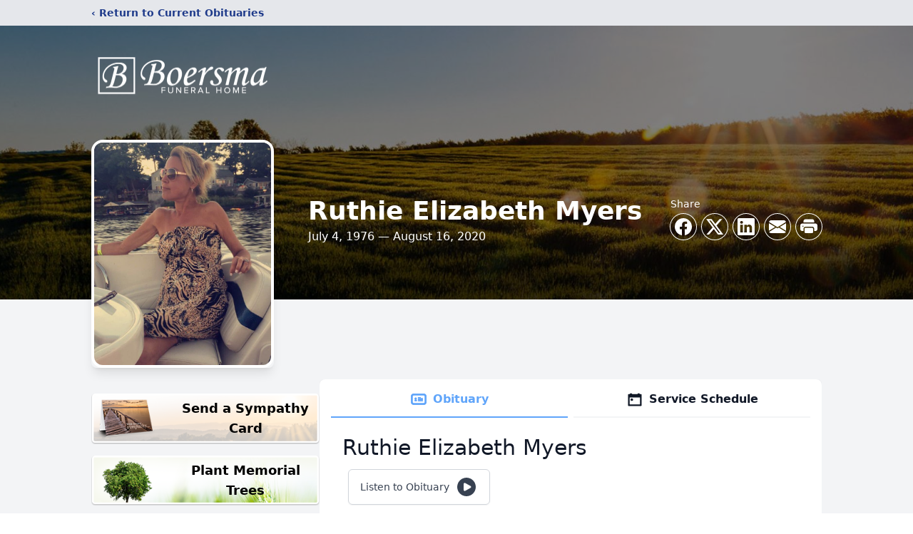

--- FILE ---
content_type: text/html; charset=utf-8
request_url: https://www.google.com/recaptcha/enterprise/anchor?ar=1&k=6Lev8DwgAAAAAH7K3HKsvkwrQcXC_VYBCQFgyssU&co=aHR0cHM6Ly93d3cuYm9lcnNtYWZ1bmVyYWxob21lLmNvbTo0NDM.&hl=en&type=image&v=PoyoqOPhxBO7pBk68S4YbpHZ&theme=light&size=invisible&badge=bottomright&anchor-ms=20000&execute-ms=30000&cb=ujoejkwajjjo
body_size: 48838
content:
<!DOCTYPE HTML><html dir="ltr" lang="en"><head><meta http-equiv="Content-Type" content="text/html; charset=UTF-8">
<meta http-equiv="X-UA-Compatible" content="IE=edge">
<title>reCAPTCHA</title>
<style type="text/css">
/* cyrillic-ext */
@font-face {
  font-family: 'Roboto';
  font-style: normal;
  font-weight: 400;
  font-stretch: 100%;
  src: url(//fonts.gstatic.com/s/roboto/v48/KFO7CnqEu92Fr1ME7kSn66aGLdTylUAMa3GUBHMdazTgWw.woff2) format('woff2');
  unicode-range: U+0460-052F, U+1C80-1C8A, U+20B4, U+2DE0-2DFF, U+A640-A69F, U+FE2E-FE2F;
}
/* cyrillic */
@font-face {
  font-family: 'Roboto';
  font-style: normal;
  font-weight: 400;
  font-stretch: 100%;
  src: url(//fonts.gstatic.com/s/roboto/v48/KFO7CnqEu92Fr1ME7kSn66aGLdTylUAMa3iUBHMdazTgWw.woff2) format('woff2');
  unicode-range: U+0301, U+0400-045F, U+0490-0491, U+04B0-04B1, U+2116;
}
/* greek-ext */
@font-face {
  font-family: 'Roboto';
  font-style: normal;
  font-weight: 400;
  font-stretch: 100%;
  src: url(//fonts.gstatic.com/s/roboto/v48/KFO7CnqEu92Fr1ME7kSn66aGLdTylUAMa3CUBHMdazTgWw.woff2) format('woff2');
  unicode-range: U+1F00-1FFF;
}
/* greek */
@font-face {
  font-family: 'Roboto';
  font-style: normal;
  font-weight: 400;
  font-stretch: 100%;
  src: url(//fonts.gstatic.com/s/roboto/v48/KFO7CnqEu92Fr1ME7kSn66aGLdTylUAMa3-UBHMdazTgWw.woff2) format('woff2');
  unicode-range: U+0370-0377, U+037A-037F, U+0384-038A, U+038C, U+038E-03A1, U+03A3-03FF;
}
/* math */
@font-face {
  font-family: 'Roboto';
  font-style: normal;
  font-weight: 400;
  font-stretch: 100%;
  src: url(//fonts.gstatic.com/s/roboto/v48/KFO7CnqEu92Fr1ME7kSn66aGLdTylUAMawCUBHMdazTgWw.woff2) format('woff2');
  unicode-range: U+0302-0303, U+0305, U+0307-0308, U+0310, U+0312, U+0315, U+031A, U+0326-0327, U+032C, U+032F-0330, U+0332-0333, U+0338, U+033A, U+0346, U+034D, U+0391-03A1, U+03A3-03A9, U+03B1-03C9, U+03D1, U+03D5-03D6, U+03F0-03F1, U+03F4-03F5, U+2016-2017, U+2034-2038, U+203C, U+2040, U+2043, U+2047, U+2050, U+2057, U+205F, U+2070-2071, U+2074-208E, U+2090-209C, U+20D0-20DC, U+20E1, U+20E5-20EF, U+2100-2112, U+2114-2115, U+2117-2121, U+2123-214F, U+2190, U+2192, U+2194-21AE, U+21B0-21E5, U+21F1-21F2, U+21F4-2211, U+2213-2214, U+2216-22FF, U+2308-230B, U+2310, U+2319, U+231C-2321, U+2336-237A, U+237C, U+2395, U+239B-23B7, U+23D0, U+23DC-23E1, U+2474-2475, U+25AF, U+25B3, U+25B7, U+25BD, U+25C1, U+25CA, U+25CC, U+25FB, U+266D-266F, U+27C0-27FF, U+2900-2AFF, U+2B0E-2B11, U+2B30-2B4C, U+2BFE, U+3030, U+FF5B, U+FF5D, U+1D400-1D7FF, U+1EE00-1EEFF;
}
/* symbols */
@font-face {
  font-family: 'Roboto';
  font-style: normal;
  font-weight: 400;
  font-stretch: 100%;
  src: url(//fonts.gstatic.com/s/roboto/v48/KFO7CnqEu92Fr1ME7kSn66aGLdTylUAMaxKUBHMdazTgWw.woff2) format('woff2');
  unicode-range: U+0001-000C, U+000E-001F, U+007F-009F, U+20DD-20E0, U+20E2-20E4, U+2150-218F, U+2190, U+2192, U+2194-2199, U+21AF, U+21E6-21F0, U+21F3, U+2218-2219, U+2299, U+22C4-22C6, U+2300-243F, U+2440-244A, U+2460-24FF, U+25A0-27BF, U+2800-28FF, U+2921-2922, U+2981, U+29BF, U+29EB, U+2B00-2BFF, U+4DC0-4DFF, U+FFF9-FFFB, U+10140-1018E, U+10190-1019C, U+101A0, U+101D0-101FD, U+102E0-102FB, U+10E60-10E7E, U+1D2C0-1D2D3, U+1D2E0-1D37F, U+1F000-1F0FF, U+1F100-1F1AD, U+1F1E6-1F1FF, U+1F30D-1F30F, U+1F315, U+1F31C, U+1F31E, U+1F320-1F32C, U+1F336, U+1F378, U+1F37D, U+1F382, U+1F393-1F39F, U+1F3A7-1F3A8, U+1F3AC-1F3AF, U+1F3C2, U+1F3C4-1F3C6, U+1F3CA-1F3CE, U+1F3D4-1F3E0, U+1F3ED, U+1F3F1-1F3F3, U+1F3F5-1F3F7, U+1F408, U+1F415, U+1F41F, U+1F426, U+1F43F, U+1F441-1F442, U+1F444, U+1F446-1F449, U+1F44C-1F44E, U+1F453, U+1F46A, U+1F47D, U+1F4A3, U+1F4B0, U+1F4B3, U+1F4B9, U+1F4BB, U+1F4BF, U+1F4C8-1F4CB, U+1F4D6, U+1F4DA, U+1F4DF, U+1F4E3-1F4E6, U+1F4EA-1F4ED, U+1F4F7, U+1F4F9-1F4FB, U+1F4FD-1F4FE, U+1F503, U+1F507-1F50B, U+1F50D, U+1F512-1F513, U+1F53E-1F54A, U+1F54F-1F5FA, U+1F610, U+1F650-1F67F, U+1F687, U+1F68D, U+1F691, U+1F694, U+1F698, U+1F6AD, U+1F6B2, U+1F6B9-1F6BA, U+1F6BC, U+1F6C6-1F6CF, U+1F6D3-1F6D7, U+1F6E0-1F6EA, U+1F6F0-1F6F3, U+1F6F7-1F6FC, U+1F700-1F7FF, U+1F800-1F80B, U+1F810-1F847, U+1F850-1F859, U+1F860-1F887, U+1F890-1F8AD, U+1F8B0-1F8BB, U+1F8C0-1F8C1, U+1F900-1F90B, U+1F93B, U+1F946, U+1F984, U+1F996, U+1F9E9, U+1FA00-1FA6F, U+1FA70-1FA7C, U+1FA80-1FA89, U+1FA8F-1FAC6, U+1FACE-1FADC, U+1FADF-1FAE9, U+1FAF0-1FAF8, U+1FB00-1FBFF;
}
/* vietnamese */
@font-face {
  font-family: 'Roboto';
  font-style: normal;
  font-weight: 400;
  font-stretch: 100%;
  src: url(//fonts.gstatic.com/s/roboto/v48/KFO7CnqEu92Fr1ME7kSn66aGLdTylUAMa3OUBHMdazTgWw.woff2) format('woff2');
  unicode-range: U+0102-0103, U+0110-0111, U+0128-0129, U+0168-0169, U+01A0-01A1, U+01AF-01B0, U+0300-0301, U+0303-0304, U+0308-0309, U+0323, U+0329, U+1EA0-1EF9, U+20AB;
}
/* latin-ext */
@font-face {
  font-family: 'Roboto';
  font-style: normal;
  font-weight: 400;
  font-stretch: 100%;
  src: url(//fonts.gstatic.com/s/roboto/v48/KFO7CnqEu92Fr1ME7kSn66aGLdTylUAMa3KUBHMdazTgWw.woff2) format('woff2');
  unicode-range: U+0100-02BA, U+02BD-02C5, U+02C7-02CC, U+02CE-02D7, U+02DD-02FF, U+0304, U+0308, U+0329, U+1D00-1DBF, U+1E00-1E9F, U+1EF2-1EFF, U+2020, U+20A0-20AB, U+20AD-20C0, U+2113, U+2C60-2C7F, U+A720-A7FF;
}
/* latin */
@font-face {
  font-family: 'Roboto';
  font-style: normal;
  font-weight: 400;
  font-stretch: 100%;
  src: url(//fonts.gstatic.com/s/roboto/v48/KFO7CnqEu92Fr1ME7kSn66aGLdTylUAMa3yUBHMdazQ.woff2) format('woff2');
  unicode-range: U+0000-00FF, U+0131, U+0152-0153, U+02BB-02BC, U+02C6, U+02DA, U+02DC, U+0304, U+0308, U+0329, U+2000-206F, U+20AC, U+2122, U+2191, U+2193, U+2212, U+2215, U+FEFF, U+FFFD;
}
/* cyrillic-ext */
@font-face {
  font-family: 'Roboto';
  font-style: normal;
  font-weight: 500;
  font-stretch: 100%;
  src: url(//fonts.gstatic.com/s/roboto/v48/KFO7CnqEu92Fr1ME7kSn66aGLdTylUAMa3GUBHMdazTgWw.woff2) format('woff2');
  unicode-range: U+0460-052F, U+1C80-1C8A, U+20B4, U+2DE0-2DFF, U+A640-A69F, U+FE2E-FE2F;
}
/* cyrillic */
@font-face {
  font-family: 'Roboto';
  font-style: normal;
  font-weight: 500;
  font-stretch: 100%;
  src: url(//fonts.gstatic.com/s/roboto/v48/KFO7CnqEu92Fr1ME7kSn66aGLdTylUAMa3iUBHMdazTgWw.woff2) format('woff2');
  unicode-range: U+0301, U+0400-045F, U+0490-0491, U+04B0-04B1, U+2116;
}
/* greek-ext */
@font-face {
  font-family: 'Roboto';
  font-style: normal;
  font-weight: 500;
  font-stretch: 100%;
  src: url(//fonts.gstatic.com/s/roboto/v48/KFO7CnqEu92Fr1ME7kSn66aGLdTylUAMa3CUBHMdazTgWw.woff2) format('woff2');
  unicode-range: U+1F00-1FFF;
}
/* greek */
@font-face {
  font-family: 'Roboto';
  font-style: normal;
  font-weight: 500;
  font-stretch: 100%;
  src: url(//fonts.gstatic.com/s/roboto/v48/KFO7CnqEu92Fr1ME7kSn66aGLdTylUAMa3-UBHMdazTgWw.woff2) format('woff2');
  unicode-range: U+0370-0377, U+037A-037F, U+0384-038A, U+038C, U+038E-03A1, U+03A3-03FF;
}
/* math */
@font-face {
  font-family: 'Roboto';
  font-style: normal;
  font-weight: 500;
  font-stretch: 100%;
  src: url(//fonts.gstatic.com/s/roboto/v48/KFO7CnqEu92Fr1ME7kSn66aGLdTylUAMawCUBHMdazTgWw.woff2) format('woff2');
  unicode-range: U+0302-0303, U+0305, U+0307-0308, U+0310, U+0312, U+0315, U+031A, U+0326-0327, U+032C, U+032F-0330, U+0332-0333, U+0338, U+033A, U+0346, U+034D, U+0391-03A1, U+03A3-03A9, U+03B1-03C9, U+03D1, U+03D5-03D6, U+03F0-03F1, U+03F4-03F5, U+2016-2017, U+2034-2038, U+203C, U+2040, U+2043, U+2047, U+2050, U+2057, U+205F, U+2070-2071, U+2074-208E, U+2090-209C, U+20D0-20DC, U+20E1, U+20E5-20EF, U+2100-2112, U+2114-2115, U+2117-2121, U+2123-214F, U+2190, U+2192, U+2194-21AE, U+21B0-21E5, U+21F1-21F2, U+21F4-2211, U+2213-2214, U+2216-22FF, U+2308-230B, U+2310, U+2319, U+231C-2321, U+2336-237A, U+237C, U+2395, U+239B-23B7, U+23D0, U+23DC-23E1, U+2474-2475, U+25AF, U+25B3, U+25B7, U+25BD, U+25C1, U+25CA, U+25CC, U+25FB, U+266D-266F, U+27C0-27FF, U+2900-2AFF, U+2B0E-2B11, U+2B30-2B4C, U+2BFE, U+3030, U+FF5B, U+FF5D, U+1D400-1D7FF, U+1EE00-1EEFF;
}
/* symbols */
@font-face {
  font-family: 'Roboto';
  font-style: normal;
  font-weight: 500;
  font-stretch: 100%;
  src: url(//fonts.gstatic.com/s/roboto/v48/KFO7CnqEu92Fr1ME7kSn66aGLdTylUAMaxKUBHMdazTgWw.woff2) format('woff2');
  unicode-range: U+0001-000C, U+000E-001F, U+007F-009F, U+20DD-20E0, U+20E2-20E4, U+2150-218F, U+2190, U+2192, U+2194-2199, U+21AF, U+21E6-21F0, U+21F3, U+2218-2219, U+2299, U+22C4-22C6, U+2300-243F, U+2440-244A, U+2460-24FF, U+25A0-27BF, U+2800-28FF, U+2921-2922, U+2981, U+29BF, U+29EB, U+2B00-2BFF, U+4DC0-4DFF, U+FFF9-FFFB, U+10140-1018E, U+10190-1019C, U+101A0, U+101D0-101FD, U+102E0-102FB, U+10E60-10E7E, U+1D2C0-1D2D3, U+1D2E0-1D37F, U+1F000-1F0FF, U+1F100-1F1AD, U+1F1E6-1F1FF, U+1F30D-1F30F, U+1F315, U+1F31C, U+1F31E, U+1F320-1F32C, U+1F336, U+1F378, U+1F37D, U+1F382, U+1F393-1F39F, U+1F3A7-1F3A8, U+1F3AC-1F3AF, U+1F3C2, U+1F3C4-1F3C6, U+1F3CA-1F3CE, U+1F3D4-1F3E0, U+1F3ED, U+1F3F1-1F3F3, U+1F3F5-1F3F7, U+1F408, U+1F415, U+1F41F, U+1F426, U+1F43F, U+1F441-1F442, U+1F444, U+1F446-1F449, U+1F44C-1F44E, U+1F453, U+1F46A, U+1F47D, U+1F4A3, U+1F4B0, U+1F4B3, U+1F4B9, U+1F4BB, U+1F4BF, U+1F4C8-1F4CB, U+1F4D6, U+1F4DA, U+1F4DF, U+1F4E3-1F4E6, U+1F4EA-1F4ED, U+1F4F7, U+1F4F9-1F4FB, U+1F4FD-1F4FE, U+1F503, U+1F507-1F50B, U+1F50D, U+1F512-1F513, U+1F53E-1F54A, U+1F54F-1F5FA, U+1F610, U+1F650-1F67F, U+1F687, U+1F68D, U+1F691, U+1F694, U+1F698, U+1F6AD, U+1F6B2, U+1F6B9-1F6BA, U+1F6BC, U+1F6C6-1F6CF, U+1F6D3-1F6D7, U+1F6E0-1F6EA, U+1F6F0-1F6F3, U+1F6F7-1F6FC, U+1F700-1F7FF, U+1F800-1F80B, U+1F810-1F847, U+1F850-1F859, U+1F860-1F887, U+1F890-1F8AD, U+1F8B0-1F8BB, U+1F8C0-1F8C1, U+1F900-1F90B, U+1F93B, U+1F946, U+1F984, U+1F996, U+1F9E9, U+1FA00-1FA6F, U+1FA70-1FA7C, U+1FA80-1FA89, U+1FA8F-1FAC6, U+1FACE-1FADC, U+1FADF-1FAE9, U+1FAF0-1FAF8, U+1FB00-1FBFF;
}
/* vietnamese */
@font-face {
  font-family: 'Roboto';
  font-style: normal;
  font-weight: 500;
  font-stretch: 100%;
  src: url(//fonts.gstatic.com/s/roboto/v48/KFO7CnqEu92Fr1ME7kSn66aGLdTylUAMa3OUBHMdazTgWw.woff2) format('woff2');
  unicode-range: U+0102-0103, U+0110-0111, U+0128-0129, U+0168-0169, U+01A0-01A1, U+01AF-01B0, U+0300-0301, U+0303-0304, U+0308-0309, U+0323, U+0329, U+1EA0-1EF9, U+20AB;
}
/* latin-ext */
@font-face {
  font-family: 'Roboto';
  font-style: normal;
  font-weight: 500;
  font-stretch: 100%;
  src: url(//fonts.gstatic.com/s/roboto/v48/KFO7CnqEu92Fr1ME7kSn66aGLdTylUAMa3KUBHMdazTgWw.woff2) format('woff2');
  unicode-range: U+0100-02BA, U+02BD-02C5, U+02C7-02CC, U+02CE-02D7, U+02DD-02FF, U+0304, U+0308, U+0329, U+1D00-1DBF, U+1E00-1E9F, U+1EF2-1EFF, U+2020, U+20A0-20AB, U+20AD-20C0, U+2113, U+2C60-2C7F, U+A720-A7FF;
}
/* latin */
@font-face {
  font-family: 'Roboto';
  font-style: normal;
  font-weight: 500;
  font-stretch: 100%;
  src: url(//fonts.gstatic.com/s/roboto/v48/KFO7CnqEu92Fr1ME7kSn66aGLdTylUAMa3yUBHMdazQ.woff2) format('woff2');
  unicode-range: U+0000-00FF, U+0131, U+0152-0153, U+02BB-02BC, U+02C6, U+02DA, U+02DC, U+0304, U+0308, U+0329, U+2000-206F, U+20AC, U+2122, U+2191, U+2193, U+2212, U+2215, U+FEFF, U+FFFD;
}
/* cyrillic-ext */
@font-face {
  font-family: 'Roboto';
  font-style: normal;
  font-weight: 900;
  font-stretch: 100%;
  src: url(//fonts.gstatic.com/s/roboto/v48/KFO7CnqEu92Fr1ME7kSn66aGLdTylUAMa3GUBHMdazTgWw.woff2) format('woff2');
  unicode-range: U+0460-052F, U+1C80-1C8A, U+20B4, U+2DE0-2DFF, U+A640-A69F, U+FE2E-FE2F;
}
/* cyrillic */
@font-face {
  font-family: 'Roboto';
  font-style: normal;
  font-weight: 900;
  font-stretch: 100%;
  src: url(//fonts.gstatic.com/s/roboto/v48/KFO7CnqEu92Fr1ME7kSn66aGLdTylUAMa3iUBHMdazTgWw.woff2) format('woff2');
  unicode-range: U+0301, U+0400-045F, U+0490-0491, U+04B0-04B1, U+2116;
}
/* greek-ext */
@font-face {
  font-family: 'Roboto';
  font-style: normal;
  font-weight: 900;
  font-stretch: 100%;
  src: url(//fonts.gstatic.com/s/roboto/v48/KFO7CnqEu92Fr1ME7kSn66aGLdTylUAMa3CUBHMdazTgWw.woff2) format('woff2');
  unicode-range: U+1F00-1FFF;
}
/* greek */
@font-face {
  font-family: 'Roboto';
  font-style: normal;
  font-weight: 900;
  font-stretch: 100%;
  src: url(//fonts.gstatic.com/s/roboto/v48/KFO7CnqEu92Fr1ME7kSn66aGLdTylUAMa3-UBHMdazTgWw.woff2) format('woff2');
  unicode-range: U+0370-0377, U+037A-037F, U+0384-038A, U+038C, U+038E-03A1, U+03A3-03FF;
}
/* math */
@font-face {
  font-family: 'Roboto';
  font-style: normal;
  font-weight: 900;
  font-stretch: 100%;
  src: url(//fonts.gstatic.com/s/roboto/v48/KFO7CnqEu92Fr1ME7kSn66aGLdTylUAMawCUBHMdazTgWw.woff2) format('woff2');
  unicode-range: U+0302-0303, U+0305, U+0307-0308, U+0310, U+0312, U+0315, U+031A, U+0326-0327, U+032C, U+032F-0330, U+0332-0333, U+0338, U+033A, U+0346, U+034D, U+0391-03A1, U+03A3-03A9, U+03B1-03C9, U+03D1, U+03D5-03D6, U+03F0-03F1, U+03F4-03F5, U+2016-2017, U+2034-2038, U+203C, U+2040, U+2043, U+2047, U+2050, U+2057, U+205F, U+2070-2071, U+2074-208E, U+2090-209C, U+20D0-20DC, U+20E1, U+20E5-20EF, U+2100-2112, U+2114-2115, U+2117-2121, U+2123-214F, U+2190, U+2192, U+2194-21AE, U+21B0-21E5, U+21F1-21F2, U+21F4-2211, U+2213-2214, U+2216-22FF, U+2308-230B, U+2310, U+2319, U+231C-2321, U+2336-237A, U+237C, U+2395, U+239B-23B7, U+23D0, U+23DC-23E1, U+2474-2475, U+25AF, U+25B3, U+25B7, U+25BD, U+25C1, U+25CA, U+25CC, U+25FB, U+266D-266F, U+27C0-27FF, U+2900-2AFF, U+2B0E-2B11, U+2B30-2B4C, U+2BFE, U+3030, U+FF5B, U+FF5D, U+1D400-1D7FF, U+1EE00-1EEFF;
}
/* symbols */
@font-face {
  font-family: 'Roboto';
  font-style: normal;
  font-weight: 900;
  font-stretch: 100%;
  src: url(//fonts.gstatic.com/s/roboto/v48/KFO7CnqEu92Fr1ME7kSn66aGLdTylUAMaxKUBHMdazTgWw.woff2) format('woff2');
  unicode-range: U+0001-000C, U+000E-001F, U+007F-009F, U+20DD-20E0, U+20E2-20E4, U+2150-218F, U+2190, U+2192, U+2194-2199, U+21AF, U+21E6-21F0, U+21F3, U+2218-2219, U+2299, U+22C4-22C6, U+2300-243F, U+2440-244A, U+2460-24FF, U+25A0-27BF, U+2800-28FF, U+2921-2922, U+2981, U+29BF, U+29EB, U+2B00-2BFF, U+4DC0-4DFF, U+FFF9-FFFB, U+10140-1018E, U+10190-1019C, U+101A0, U+101D0-101FD, U+102E0-102FB, U+10E60-10E7E, U+1D2C0-1D2D3, U+1D2E0-1D37F, U+1F000-1F0FF, U+1F100-1F1AD, U+1F1E6-1F1FF, U+1F30D-1F30F, U+1F315, U+1F31C, U+1F31E, U+1F320-1F32C, U+1F336, U+1F378, U+1F37D, U+1F382, U+1F393-1F39F, U+1F3A7-1F3A8, U+1F3AC-1F3AF, U+1F3C2, U+1F3C4-1F3C6, U+1F3CA-1F3CE, U+1F3D4-1F3E0, U+1F3ED, U+1F3F1-1F3F3, U+1F3F5-1F3F7, U+1F408, U+1F415, U+1F41F, U+1F426, U+1F43F, U+1F441-1F442, U+1F444, U+1F446-1F449, U+1F44C-1F44E, U+1F453, U+1F46A, U+1F47D, U+1F4A3, U+1F4B0, U+1F4B3, U+1F4B9, U+1F4BB, U+1F4BF, U+1F4C8-1F4CB, U+1F4D6, U+1F4DA, U+1F4DF, U+1F4E3-1F4E6, U+1F4EA-1F4ED, U+1F4F7, U+1F4F9-1F4FB, U+1F4FD-1F4FE, U+1F503, U+1F507-1F50B, U+1F50D, U+1F512-1F513, U+1F53E-1F54A, U+1F54F-1F5FA, U+1F610, U+1F650-1F67F, U+1F687, U+1F68D, U+1F691, U+1F694, U+1F698, U+1F6AD, U+1F6B2, U+1F6B9-1F6BA, U+1F6BC, U+1F6C6-1F6CF, U+1F6D3-1F6D7, U+1F6E0-1F6EA, U+1F6F0-1F6F3, U+1F6F7-1F6FC, U+1F700-1F7FF, U+1F800-1F80B, U+1F810-1F847, U+1F850-1F859, U+1F860-1F887, U+1F890-1F8AD, U+1F8B0-1F8BB, U+1F8C0-1F8C1, U+1F900-1F90B, U+1F93B, U+1F946, U+1F984, U+1F996, U+1F9E9, U+1FA00-1FA6F, U+1FA70-1FA7C, U+1FA80-1FA89, U+1FA8F-1FAC6, U+1FACE-1FADC, U+1FADF-1FAE9, U+1FAF0-1FAF8, U+1FB00-1FBFF;
}
/* vietnamese */
@font-face {
  font-family: 'Roboto';
  font-style: normal;
  font-weight: 900;
  font-stretch: 100%;
  src: url(//fonts.gstatic.com/s/roboto/v48/KFO7CnqEu92Fr1ME7kSn66aGLdTylUAMa3OUBHMdazTgWw.woff2) format('woff2');
  unicode-range: U+0102-0103, U+0110-0111, U+0128-0129, U+0168-0169, U+01A0-01A1, U+01AF-01B0, U+0300-0301, U+0303-0304, U+0308-0309, U+0323, U+0329, U+1EA0-1EF9, U+20AB;
}
/* latin-ext */
@font-face {
  font-family: 'Roboto';
  font-style: normal;
  font-weight: 900;
  font-stretch: 100%;
  src: url(//fonts.gstatic.com/s/roboto/v48/KFO7CnqEu92Fr1ME7kSn66aGLdTylUAMa3KUBHMdazTgWw.woff2) format('woff2');
  unicode-range: U+0100-02BA, U+02BD-02C5, U+02C7-02CC, U+02CE-02D7, U+02DD-02FF, U+0304, U+0308, U+0329, U+1D00-1DBF, U+1E00-1E9F, U+1EF2-1EFF, U+2020, U+20A0-20AB, U+20AD-20C0, U+2113, U+2C60-2C7F, U+A720-A7FF;
}
/* latin */
@font-face {
  font-family: 'Roboto';
  font-style: normal;
  font-weight: 900;
  font-stretch: 100%;
  src: url(//fonts.gstatic.com/s/roboto/v48/KFO7CnqEu92Fr1ME7kSn66aGLdTylUAMa3yUBHMdazQ.woff2) format('woff2');
  unicode-range: U+0000-00FF, U+0131, U+0152-0153, U+02BB-02BC, U+02C6, U+02DA, U+02DC, U+0304, U+0308, U+0329, U+2000-206F, U+20AC, U+2122, U+2191, U+2193, U+2212, U+2215, U+FEFF, U+FFFD;
}

</style>
<link rel="stylesheet" type="text/css" href="https://www.gstatic.com/recaptcha/releases/PoyoqOPhxBO7pBk68S4YbpHZ/styles__ltr.css">
<script nonce="r6tX2wQ9hAR52YxlNG6G1g" type="text/javascript">window['__recaptcha_api'] = 'https://www.google.com/recaptcha/enterprise/';</script>
<script type="text/javascript" src="https://www.gstatic.com/recaptcha/releases/PoyoqOPhxBO7pBk68S4YbpHZ/recaptcha__en.js" nonce="r6tX2wQ9hAR52YxlNG6G1g">
      
    </script></head>
<body><div id="rc-anchor-alert" class="rc-anchor-alert"></div>
<input type="hidden" id="recaptcha-token" value="[base64]">
<script type="text/javascript" nonce="r6tX2wQ9hAR52YxlNG6G1g">
      recaptcha.anchor.Main.init("[\x22ainput\x22,[\x22bgdata\x22,\x22\x22,\[base64]/[base64]/[base64]/bmV3IHJbeF0oY1swXSk6RT09Mj9uZXcgclt4XShjWzBdLGNbMV0pOkU9PTM/bmV3IHJbeF0oY1swXSxjWzFdLGNbMl0pOkU9PTQ/[base64]/[base64]/[base64]/[base64]/[base64]/[base64]/[base64]/[base64]\x22,\[base64]\x22,\x22cMKJw40gw5V3IAEDEWZLw7bCncO1SFRpB8O6w6rCssOywq5pwr3DolBiFcKow5JYFQTCvMKRw6vDm3vDnRfDncKIw4RRQRNSw7EGw6PDscK4w4lVwqrDnz41wrHCkMOOKntnwo1nw5cTw6Qmwpk/NMOhw6B0RWACG1bCv3kgAVcdwoDCkk90GF7DjxrDn8K7DMOSZUjCi2lbKsKnwovChS8ew77ClDHCvsOWQ8KjPEAzR8KGwpY/w6IVSsOmQ8OmDALDr8KXQWg3wpDCk1hMPMOpw7bCm8Odw7/DrsK0w7plw54MwrB0w7d0w4LCkmBwwqJ9CBjCv8O7dMOowpl5w7/DqDZcw7tfw6nDimDDrTTCusK5wotUKMOPJsKfIDLCtMKabcKgw6Flw6LCjw9iwpUXNmnDrgJkw4w7PgZNZEXCrcK/wqvDncODcApJwoLCpnUFVMO9LwNEw49TwrHCj07CsVLDsUzCtsOnwosEw49rwqHCgMOvfcOIdB3CvcK4wqY7w7hWw7daw6VRw4QnwqRaw5QaP0JXw5o2G2UzZy/[base64]/[base64]/[base64]/Do8OwwpzCiyXDijRcVQwDRlnCnEfCisKHQxl7wq7DusO+JCIZBMO9MkoUwqBFw69dA8OUw6DCnBoDwpojMm7DlxHDusOxw7czHsOvR8OZwr0Aai/[base64]/CnMKdw7cZwqUaJgEww57DrMOCBcK2RB/CjsOiw6DCscKaw5PCl8KZwo/CmwzDp8KNwpUPwqrCosK8Cn/CsXVuScKKworDn8O+wqglw4JDfsO1w6BhCsO1QMOEw43DliY5wqjDs8OqYsKxwr1HLHEtwrxDw5nCtsKswo7Cmw3CssORMwLDrMOnw5LDqkBFwpUOwpVCCcOIw6cEw6fCgxQaHHpRw5DCgU7Cmm9bwr4Awr/CssKFMcO8w7Aow4ZKLsKww4o9w6MGw5zDjQ3CmsKkw6QENAhcwplaQCnCl2vDhVRACi5pw6BtDm9Cw5IALsOie8KCwqfDrzfDtMKfwoPCg8Klwrx5VRzCq0A3wqYBJsKEwrjCuWpmM2fChsKYLsOvJlQkw4HCq3PCoEpOw71/w7DCg8OfaDZ5FE9TdcO8Y8KmdcOAw4jChcOEwp86wrICWFXCv8OHOA45wqDDjsKudywnb8K9E1TCjXALwpMuasOHw5AvwrBvJ1RFFRJjw65UNsKtw5rCtBEBI2XCu8KKYlfCocO1w5dPHi1hBwzDkmzCs8OKw4zDisKPU8O2w4EIw7/CuMKUPMOKVcOvBR1hw4RRIMOpwrhsw4nCpnDCvcKYE8OFw7jDgTnDpj/DvMK/[base64]/CiG5oBsO4VCHDhsKoR8O7R8Kew7o2wqRYwr7Cv8KxwqDCicK8wrkOwr/Cv8OMwpzDi0TDq19FIipgeBxgw6ZiJ8O7wpF0wo7DmVokKU7CoXsmw5EDwp9Pw7rDux3Co0k0w4fCnVwQwrnDsyrDtWtvwpR0w48qw5U5W1nCgsKtV8OGwpbCm8OUwqptwod0MAw+Wx5+enrCiScyVMOjw4/CjywPFSDDtgQdasKAw4TDucKRZ8Ogw6F6w5sCwpXCpQ1Lw7J4Hw12WS9+IcO/IcO2wpZQwozDh8KIw7d/[base64]/w5RkHzVNA8Kqw5/CvU9UwrDCqMOfw6wWwp8kw41OwpQ6McKhwp/[base64]/CoStCwrjDqVDDowHDtMORw7/Cln8iw6TDgMKzwqnDnVfCkcKaw7jDjsO5UcKKMSsdA8OZbFVCLnAKw6xUw7LDvjzCp1zDk8KIHgzDpEnCssOAJcKzworCjsO3w6opw7bDplfCs2kySGE8w7HCl0HDoMK5worCksKiSMKtwqQcEC50wrcQPW5cNRhZKcOwOU/[base64]/DglXCisK+wrLDvVUJIMO3HsK7TVfCpiHDtUdpH37DmA1iHsKOUAfDuMO4w45ZEkzDk1fDhTTDh8OQWsKdZcOXw6zDkMOwwp4HN0Nlwr/Cv8O/AsOYAEV6w6wNwrLDnxZawrjCksKNwofDosOAw4IjCxpHAsOSf8KQw4rCoMKHJQ/Dn8Kow64jb8Kcwrdow7N/w73DvsOZM8KcfmIuUMKrbAbCs8KELW1Zwr4WwoBAecOQZ8KvZBQOw5dGw6XCj8KwSinDvMKfwpzDv30IPsOaJEAcPMOaNmDCi8OiVsKuYsKaBX/CqgnDv8KST1NjSTNRwooMbmlHw6/CgSrCkxnClA/DgxQzH8O4NSsHw55ow5LDq8KOw7HCmcKUeD1Qw5LDmyJXwpUmXD5+dBLCnhLCvjrCv8OywoE1w4DDlcO7w5BEATEqSMOqw5PCqijDkUTCk8OefcKow5HCiWbCmcOhPsKFw6hOGBIIVsOpw4lyBz/DtsOkDMKww6TDnHQuDA7CtWQYwqprwq/DnUzCjWdEwoHDq8Ojw5MBwpXCrHASGcOpU2U2woF3M8KTUgfCpsKkTAnDl10ew5NOH8K/OMOMw4Z7asKiZjzDm3J2wr9Nwp1+SSxIS8OkdMOFwqYSYcKqEsO0flQowqnDij3DjMKNw49MB006RBQ3w6PDuMO2w6zChsOESH7Ds0UxccKYw6IFYcObw4nCnAoiw5jCm8KKWgJ/wrMVEcOLcMKAwptaLBDDlmFCN8ORAxXCp8KWBsKDSAHDkGnDrcO1eQlUw51cwqjCgAzChRfCrjTCsMO9wrXCgMKYEMOcw5tAJMOvw6YEwrl0a8OsFDPCv0Q8w4TDisKQw7DDlmHCiX7CqDt7KMOmeMKsJSfDr8OlwpZbw5QmXxXCmyDCoMKxwrXCrcKKwr/DocKdwq3Co0zDoRQ7ATLClQdww5LDqMOzCWQ0ISF1w5zClcO6w54zS8KoQ8OxPGcawo/DiMORwojCisK6QjfCnMKzw7R7w6PCnigxCMOEw4tPHT/[base64]/DnxHCv8KZNE8hw54/N8KAw5JQNl3CqWbCk20rwqjDkSbDjVLCrsKmaMOGwqBDworCtEzCokHDr8K9YAjDpsOyGcK2woXDhFVHdnDDpMO1ZVDCr1BSw6fDm8KUC3/CncOhwowDw6whF8K9bsKLaXTCrl7CoRcmw5FWTGfCgsKkwozCusOHwqHDmcKFw6c6w7dgwpPCucKvwofCpMOQwp5sw7XCmg7Cp0Jlw4jDqMKLw5fDicK1wqfDvsK1MUHCucKbXEckBsKrJcKiLAfCgsKhw7ddw7/ChsOVw5XDvhdFRMKnQ8KnwpTCj8KtKwvCmB5dwqvDl8OiwqjDj8KgwqIPw7AEwrLDscOMw4rDs8OYWcO0QWPDs8OdFMORd0nDkcKtGwTCmsOeGTTCnsKtRcOtasOBwpQGw588woZDwoHDjzfCvsOLdsK+w5XDlhLDpCYmCk/CmQQIa13DqzvCtmrDkTbDgcKnw6gyw7rCtsOQw5sJwqI8BnI2wogxJ8O4a8OxIMOdwqMFw7U/w5XCuzXDisKGYMKuw6rCu8O3w61ORGrCtAbCoMO+wrPDuBYeUAtwwqNUBMK/w5RpVMO+wo1uwq5bDMOEMQYfwp7CsMKCBsOFw4JxXSfCgwPCqR7CmXEEQzDCq3DDjMOVblkkw5BnwpbDmEpzSRseScKFQCzCssO/M8OqwrA0ZcOsw7Jwwr/DksOWw7Agw6QTw4w8V8Kxw4UJB2bDuiJ8wogQw5bCjMO+ZiVxDMKWCX7Cli/CoAdOUixHwpBhwp/Cgi3DihXDun1ewqLCsEbDvWJHwpQOw4LCsSrDlsKKwrA6ChQ3GsK0w6rCj8Ouw4bDicO0wp/ClSULKMO5w7hYw6HDtcK4BU14wr/Do148ecKYw4rCpMOICMOUwoIXdsO/IsK1VkJ9w5YmKcKvwobDvVXDucKRaDFQdmdHwqzDgj5Qw7fDghFWW8Okw7dwUMODw5vDiEvDtcOYwqbDqF9ZHnXDsMO4DALDqUJ2ejLDgsOJw5DDh8K0wqLDuyjCtsKkdRnCrMKXw4kNw6PDiT1iwp4mQsK9fsKxw6/DuMKMWh45w6nDnlUKaAche8ODwpwQT8OXworDml/DiS8vbsOOHETCj8O/[base64]/PcK/Ojl1w7Q1VApWwqprU8K6dcKYXGXDlEfDssK0w77DugPCv8KwJS44QEXCs8KTwq3Dp8K2XMKUBMOsw43DtEPDmsKFXxfCosKzXMO4wo7Dg8KOHiDChnbDtnHDmsKBR8OOdcOBBsOxwogxDMOUwq/ChcOBWCLCiwYNwoLCvn4JwoR4w5PDg8KYwrF2L8O4w4LDgFDDjT3DgsOTCxhlfcO/woHDhsKiFzZrw6LDnMOLw4Q8P8OmwrfDnFdRw5fDuAcswpTDjBQnwq95WcK9w7YOw7F3SsOPOWjCqwdoVcK8wrTCr8Ogw7jClsOrw4Axbm3CksOIwqzCnjNveMOzw4BbYMO2w7JgSMOlw7zDmy9ew4dLw5HDinwbNcOuw6rDj8OBLsKVwr/DucKlasOEwqnCmTQPfUQqawPCrcObw7U0GcOaEwN/wrHDgnTDhk3Dm3UMNMKAwpM6BsOtw5Uzw67DsMOKNmHCvcKxeX/[base64]/CijfDpMK6w4nDnMKawrZiw7PDhhjCphnCmh/Co8OHw7bCksOywo87wpckeBZzYE5Jw6fCmkfDnwDDkDzCvsKNLwJfXVRvwrwAwqxccsKpw7BFTXLCosKUw4/[base64]/w6BUw6XDhsOjN8KXw53CkwEZw684H8Kgw4kYQlASw7LDpMKpHsOpwocYTAzCicOidMKbw6jCo8Opw5tRDcOFwo/[base64]/[base64]/w7jDtiRrw5fCvizDgsKdEkXCkQHDgSHCozxAE8KCPE7DtwNuw4c0w7BDwpLDpEIwwptSwonDm8KLw6Frwq/DqcKGDzZqAsKjdsOHR8KFwpjCnk/ClBHCn2U1wrbCs1DDunELUMKlw7/CucK5w4bCv8ONw6HCu8OeQsK5wofDsxbDlAzDuMOwdsKNbcOTLUpzwqXClmXDqMKJD8OnXcOCJQEjH8OybsO9JxHDrSQGc8Kcw7PCrMOqw7/ChzAaw4I4wrc4w51kw6XDlGLDnjAEw6PDhwHCssOdcgkow4xfw6YRwqQCBsKmwpc2A8K9wrrCscK0VsKOLzF1w4LCv8K3Axp6I1vChsK9wo/[base64]/Cu8KnZsK1CMKBwoLDkkXDjCd8w4HDhBrCscKgwqULV8OAw6hHwqYrw6PDi8Orw7DDvcOfN8O0EREkMcK0C1QtXMK/w7LDtDPChsOwwrrCjMOvESXCkggpA8K+Hz/DhMO+PsOqHU3CpsODBsKFPcKMw6DDqidfwoFowovDk8KlwoosQSzDpMOdw4orLTp+w7pBM8OuYVXDn8OWEQNLw5jCs1lINMOGJV/DksOQw67CoTLCtUbCjMONw7DDpGg6TMKqMm7CjWbDuMKPw5snwo3DqcKBw6tXGG7DugoxwowjLMOSRHZRU8KZwoN2TMO2wqPDnsOJPxrClsKlw4bCtRTDr8OHw4/Ds8Otw5sywoxXYn1gw5PCjDBdWsKWw5nCtMO1GsOtwovCkcO3w5RAbg99T8KCZ8OEwq01e8OROsOFVcOvw5PDnAHCjkzDiMOPwofCtsKuw74hXMKvw5XCjlICAizCliU7wqU0woonwrbDllDCqcOSwpnDvFBNwonCp8OwAATClcOSw7d/wrTCqj5Tw5Vyw40sw7duwo/Dg8O3VcOLwqU/woYdOcK7D8OUfDDCgTzDpsOebsK6UsOuwpZPw5ExEMOpw5cHwo50w7QIA8K4w5/Ci8O/f3cgw6UMwozDvcOeIcO/w6DCjsOKwrcXwrnDlsKaw6LDssOuODsZwqdTw4EaVhBswr9KIMKCYcOpwoR0w4pcwonCksOTwrgED8OJwo/CqMKxF3zDn8KLSgliw5ZrCmHCvcKtOMOFwqzCpsO5wrvCtA4Qw6nChcKnwqYpw67ChDjCpcOcw4nCmMK7wopNAn/[base64]/PMOaw7fDhRtUbQ1aGcKlZMKaLw3Cr8OvMcKWwo5vV8Kawpx3SMKLwpwpcVXCssO0w4rChcOZw5YYSy0Two/DlWgUV2zCtwYnwpVGwr3DgG8+woM3AAF4w6ojwojDscO6w4HDjwhPwpc6NcKhw6cDNsK3wqXCqcKCTMKkw7INblkyw4DCqMOsaT7Cm8Krw4x4wr/DgFA4w7NFdcKrwozCgMKDCcK0HmHCl1Y8Sg/DksO+LW/DoFbDm8KKwp3Ds8OXw54IVzTCoVHCsHgzwrx/acKpDcKQCWrDscKkwphbwoA/RGXCpRbCuMKAOUpxJSF6IVvCgsOcwqwnw7LDs8KgwqgQFj82MFo0YsO6EsKcw6J3cMKSw4Yzwq1Rw6/DolnDsU/CssO9QVk8wprCtiV3woPDhsKFw7FNwrJ9OcO2w71zBsKCw5I/w6XDk8OAYMKfw4vDk8OuH8OAFcK1CcK0LzXCp1fDuj5gwqLDpWxZU2bCncOHccOdw6lAw60WXMK5w7zCqMKeY17DuhNzwq7Crx3DkwY3wq5rwqXCsGsqfhwZw5/DmF1EwrHDn8Ogw74/wrhfw6DDgMK3cggGAi/[base64]/[base64]/CqTDDiVE2dHnDmAwrwo9cGsOrw4Exw41wwpQiw5l8w55YD8Onw4gFw5rDpRkyHyTCt8K3X8OAD8Oqw6I8G8OaTyHDsFsbwrvCsmTDvWFJwpZqw64qAwYHIAzDmCzDqMO9NsO7d0HDjcKjw41KITZJw73CtMK/UCHDjQBxw4TDisKUwr/CusKsf8KhVmlcTS93wpMywrxPw6hZwobCrG7Dm2rDvy5Zw5/DkUtiw6orZnxwwqLCjDTDp8OGBjhMCXDDo1XCq8KCCFzCv8Ovw7pJcEMnwq9CTcKoSsOywq98wrFwaMOuNcOcwpFjwrLCpk/Ci8KvwoluZMKvw6l2Ql7CuDZiYcOvSsO4OMODeMKXMkPDlwrDqUjDsF/DpBzDjsOLw40QwrVewpDDmsKcw4nDmyx9w5omX8KfwrzDsMOvw5bDnxM/[base64]/CmnPDucKsVMOiw691AGUkw6AVQVgoScOmZmYqwo7CtBNgwrF1ZcKiGRYDLMOlw4DDisOkwrLDjsOIaMOJwosZSMKEwoHDtMOww4nDl3k2cSLDgn8xwoHCv2vDkiAKwrdzOMOLwprCi8OgwpPCi8OXVErDgD5jw53DssO9dMOWw7QXwqrDmkLDhn/DkFPCl1dKUMOUbQbDhjZNw6nDgWFgwqNhw4QTKkXDmcOuB8KeUMKJRcOyYMKFQsKBW2p8fMKEEcOASkRCw5jClA3DjFXCiTzCgXTDoj59w7QmYcKOVntUwr3DpwVVMmjClEo8woTDnETDnMKVw5/DuE1Sw7rDvCIJwqLDvMKywoLDm8O1PFXCk8O1PQIWw5p3w7Qaw7nCl17DownDv1NySsK7w5QFUcKnwogqDlPCmcO9bzReEsKVw4rDrwLCsgsWCXRzw4XCtcOXPsOtw4Jvwq15wpkCw5w8ccK+wrLDkMO3K3zCtsOvwpzCucOsMVzCkMOVwq/[base64]/CocKbBsKNWT3DmT/[base64]/[base64]/CoyDCgibDrcKow5dSwoLDuHHCjsOJw57Cn33Ds8KbdMOUw4QIWGrCksKqSQ1ywrx/w6rCusKBw4nDgMObMsKUwqRZZhzDhMO1VsKqZcO3eMOvwqfCghjCjcK9w4fCs1cgFEUfw5tgSQ7CgMKNI3N3OWdHw6Z7w7DCjsOaChHChMOSMGrDp8OEw6vCtEPCjMKYZMKAbsKawoJjwrMhw7rDmiTCjHXChMKswqZkA1x7IcOWw5/DknbCjsKJHhzCoksow4LDo8OewoQBw6bDtcOJwr3DpSrDukx+TzjChzcZL8KwD8KAw7VJDsKVasKwQB0lw6PDs8KhSkvDksKZwpAqeUnDlcOWw7ZRw5IlAsO/I8KwGBDCp11/P8Knw43DhFdeFMO3AsOSw4UZe8K0wpkmGn4Pwo4sNFDCr8OWw7BYa0zDsnFJAjbDvzYJLsOwwojDuy4Zw4vDlMKhw4EPBMKsw6TDqMOKP8Oyw6PDkRXCiAhnXsK+wrEHw6h6K8KzwrMwbMKYw5/CrGoFGD3Cty4/[base64]/[base64]/CtsK+OsOhB8KcwozCnsOFQH5+EwbCn1LCicK5TcOgQcKwClLCnMO7S8OqCMKmCsOkwr/DoCbDoX40aMOewpnCtRnDq3w9wqfDpMOFw6/Ct8K5I13CmMKRw799w7fCn8Oqw7DDlWnDkcKfwoLDhh3CoMK7w6TCoE/[base64]/w6/DmcKPOiLCg3JiHRnCuXjDh8KdEVDCmRUCwo7Ch8K2w6LDryLDu2Nww4fCpMObwrs1w6PCqsKlZcOKIsKqw6jCssONMRwpNm/CocOICcOCw5c9B8KIfUvDq8O/G8KHHhfDkVHCjcOfw73DhDDCgsKoB8O7w7jCoWAECS3CsTEoworDkMKUZMODacOJEMKow4XDmHrCj8OYwo/Cv8KpOUBkw4zCm8OhwqvCnColRcOtw4/[base64]/wqFXw74bH2IPwpRzJFHDpxvClCbDrlDDjznDu2how7zCqz/DhcKEw5rChQHCssO1Tj9rwptbw5c+wp7DqsOaVCBhwrAvw5NIfMOPaMOzUMO4fFhlT8KUNDTDkcKJRsKkbTx6wr3DmsOsw6PCoMO/QGUiwoUJHDnCs3fDkcKPUMKywrLChWjDhMOZw7Alw5oLwo0VwolMw5DDkRJpw4kFWQ97wpvDssKWw7zCoMKpwqfDncKYw64gRmV8bsKLw60RcUloQTVmNEDDtMOywolbKMKTw4IvS8KZXEbCvULDt8KNwp3DmFYbw4/[base64]/wp7CnMOcw54swpfCgWfDgBstw7bDmWvCjzpZUlDCiHfDpMOUw7bCiyjCscOyw4fDuFnCgcOpJsOVw7PDi8KwVlN/w5PCp8OpW1XDsW51w7HDnA4twoY2AX3Dnhliw5MwGBzDnRHDgjbDvQJlHkRPE8O/w610OsKnKyvDj8OrwpvDgMOlYMONOsK3wrHDknnDhcKZeDcnw6XCoH3Dq8KdTsKNR8O2wrDCt8KeEcKYwrrDgMK8bsOhw5/CncKowo3ChcOVVRZkw7fDpRrCp8Kfw4xFY8Kdw41MZ8OBAMOEFSvCtcOuLcKsccOrwrIDQ8KJwpLDvmpiwpQqDDNjN8OwUDDCuWQEFcOtGsO5w47DjS/CmBHDhWhDwoDCjm1vwqHCjjEpIB3CqsOBw4Ivw41zMmPCj3AYwo7CsWQ0CWLDmsONw4XDmSh8PcKEw4M8w6nCm8KawonCq8O5F8KTwpIZCcO1VcKjTsONOnU0wqfCiMKpKMK0dhhCUcO6MR/DssOLw5AKWT/Dr3fCnzXCuMO4wojDtAfCvzTCgMOqwr49w550wpcdworCmMKNwqnCmzx7w5Z7R2/DocKJwqZtfVA2YmlJcnnCvsKoZTcCIwpTJsO9GMOSEcKfKhXDqMOBJAvCjMKtfcKBwpHDhEJfNxEkwr8fZ8OxwpfCmBN5UcKUVAvCn8ORwr9mwq4LJsOgUgvDtQfDlSZ3wrx4w7HDqcKawpbCvnwwfWo0YcKREcOtKMK2w6/DhyUTwrnCnsOIKgU9TcKjHMOgwrvCosOgDArCtsK6w54Tw7YWaR7DssKmQwnCgXxuw43DmcKMc8Kvw43ChmMywoHCksKQW8KaKsOWwq50GWvCnU5oZUkbwq7DrC1AO8K0wpDClWXCkMOYwq1pQCjCnlrCr8OhwrpxCmFWwocITnzChRrCg8O7Tw8Cwo/[base64]/dMOQKgwsZsKMG0zCpsO0w6TDh8O2DCDDu8Olw6zDocOpEzcxw7DDuWXCszETwp4cW8Khw7UBw6AqVMK9w5bCgxTCslk4woPCgMKjJADDs8Oyw6MoLMKQIB3ClxHDm8OQw7/ChWnCrsOMA1fCgRHCmjF0UsKYw7s9w6w+wq4uwoV/[base64]/CjmhKIsO/w67CjldOYmXDtk1zw7nCiEUhw57CpcOyXQJ/[base64]/CscKBb2/[base64]/EsK3woDDmE9fS8OlwqjCvsOaQW1ww4DCqsOYwpdqMMO4wpDDrmI6MXjDohDDjsOrw40vw6rDvsKcwqPDhTnCrxnCgQXCl8O3w7JKwrlnRsKvw7FfVjtuQMK2LjR2O8KXw5FOw5XCjlDDoTHDqi7DhcK7woDDukHCqMKNwozDqUvDisOYw5/[base64]/[base64]/[base64]/DicKNwqHCnj1BM8KPw4XDl8OQb2oJwr/Dq8K+OEXCnXYAUzbChi8odMKZTDPDtQczfXjCn8K9YzbDsmsjwrYxMMOgZ8KDw73DhsOMwo1fwqzCmxjClcK9wo/Cu1ovw6jCssKkwqYBwrxZRcOLw64vDcOfYE0awqHCvsKdw6hnwoFxwpzCusKPb8OxDsOOOMK+GsKRw7MzMSbDp0fDg8OFwqYPX8OmZcKTHyLDicKbwosuwrfCpBvCuVPCnMKbwpZ1w6AVXsK4woDDnsO/K8KjbcO7wo7DonEMw6wQSFtkwpItwowswoY2DA4BwrXCggw0fsKGwqVPw6LDnF7Ct09ZaUfCnF3CjMOuw6Msw5DDg0vDqsOhwr/DksOIHRVJwovCosO+TsOPw4zDlxfCtSnClMKVw7DDucKSMzrDg2/[base64]/[base64]/DkMONw4EuwoUXPsO+CRlAw4/[base64]/DkcOqw4YAIMOpIA7DpcKjwr7CssKDwotuX05YC0scwp3CpSA/wqsROV3DtCTCmcOUEMOQwonDvy4dPxrColLCl03DjcOES8KUw5DDmmPChAXDpcKKZAU/[base64]/[base64]/[base64]/CjsKxHMK/wpIswpg0PsOKCiTClcKbH8KVfAxgworCicORGsKhw5QFw4B2VlxMwrDDhXMFNsKBFcKudkwxw4EOw7zCjMOjIMOXw45BPMOIM8KCWBpnwqrCrMKlK8OaPMKLUsOIb8OSb8K7BjMCNcKdw7siw7bCh8KrwrpIJj/Cr8OVw5rCsSpUCk8LwovCm28fw77DtF/Dv8KvwqY/[base64]/CjMOTVjTCmy9Zc8OvL8KsKMKAwqpSOgTDhcOjw7rCnMKYw6jCg2nCuhrDlyHDhTLCkzLCisKOwpLDszjDhWcyZcOIw7TClRfDsBvDlWRiw4sJwoTCu8Knw4/CthAUe8OUw77DgcKDccO4wofDgMKuwpTCgCp4wpNTwrYywqRHw7bCv25lw55OLWbDtsO8Fi3Do0zDksOVPMOwwpBuw6UWP8OxwqDDm8OMK1vCtiAvPybDjx5lwr4mw4bDoWkiXy/CqG4CKsKFZXNpw6JxHgZwwrHCkMO2BVM8woZUwoZKw78rN8OvTsOYw4LCicKZwp/[base64]/DlMKnw6AvQcOkw5/CvsOqWhzChWTDj8KZwqZ2woA2w5kvJE/[base64]/DqMOVw4VXw6PDi8Kdd8Oqw4PDg8OAwoAjw6zCicO5AA/DiHMtwqHDq8O5eUpBccOcGW/CqsKHwqxkw4HCj8Obwq46w6fDoy59wrJewpAnw6gnfAfDimzCm0bDlw/CicOpN1XDrRESe8KmAmDCs8OGw5JKJxNiIm5JBsKXw6bCq8O6bSrCthAdUFkbZCzCjRIIRTgaHjskCMOXA0/DmcK0c8K/w6XCjsK6Xj19UCDCt8OWc8K7w7XDrFvDp0/Du8OPwqbCtg10DMKgwpfCjBXCmkrCgsKVwpDDh8KATVhyIlLDkEMZUgNcacODwonCqWwUbRUiZwTDucONXcOqYcOAEcKnPcKww61BMVTClcOnAnnDrMKow5sCGcOuw6VUwr/CoUdEworDqmsqNMOrasOfVsOEWX7Ct0DCpD1xwo3CugrCgEJxEGbDuMO1BMOOR2zDqmNUasKAwpVBcTTDqDUOw5x1w6DCmMOuwplSa1nCsQbCiTcPw4HDrDMtwpjDmXdEw5HCi0tJw6TChgMnwrYOw78qwqcSw59ZwrI9M8KUwovDvQ/[base64]/DmStpw4pFCsOLKw9aw7EoNgxCwoTCvjjDi8Oiw78INsOLXMKCMMKjw71gDsObwq/[base64]/[base64]/wqFmw6HCocKVwq3DkcOOCCDChHR5wpXCtyXCqmnDg8Kvw486EsOST8OCOwvDhwEdwpLCpcK5w7ogw5bDk8OLw4PDq208c8OIwoHCqMK2w59DcMOnU1/Co8OMCAbDtMKmcMOpWXhyeEZfwoEEAjlcF8OwPcK5w5LCt8OWw4NUSsOIE8O6DGFhccKHwo/Cq0vDmwLCtijCoCl3EMKNUMOow7Jhw44PwpdjYCnCtcKgKBfDosKkbsKTw7Jtw7xpQ8KgwoLDrMKPw5TCiRbDqcKSwpHCpMKYLTzChkg3KcOWw4zDocOswrt5AVtlMT/DqiFOwpHDkEQPw5PDqcOcw6TChsKbwqbCgFnCrcOww5TCvDLChlrCvsOQCDZJw7w8aVTDvcOFw7nCs1vCmEjDu8OlJhFCwrodw6EzXjgoVXECXQJBB8KNScO9LMKDw5LCogvDm8OlwqJtcEEqe1bClHV+w7zCrMO3w5jCp3l7wq/Diy5jw6jCsAFow5gKasKHw7dSPsKpwqkJQCY3w7PDumxsOmg2TMKnw6tbfgkvMsOASBvDnsKnKVvCscKiGMOQewLDr8KvwqZhH8KZwrdbwpTDjC9Xw47CuCXClFnCucObw5LDkTg7DMOmw7NXbAfCpsOtAUwowpA1XsOCXCVpTcOnwrNKW8Kzw4nDg1/CtcO/woUpw6AkLMOew40kV30nAUVfw4RjfgjDiHUCw5XDucKqe2MsMMKgBsKkJwNVwrXClAx1Vh9SPsKKw7PDlBo3wrZxw4w4RkbDjgvCu8K/N8O9wr/Du8Olw4TDqMKeL0LDqcOzVGnCi8O3woUfwqjDlMKQw4F4VMOGw55Xwqt0w57DiVUsw4RQbMOXwpszbcOJw57Cr8O4w5ZqwpbDuMOIA8Kpw4FNw77CnmkjfsKHw446wrvDt2TCg3vCtxYTwrIMfHXCmlTDtAUTwo/DscOPZgJBw7BcIx7CssOHw7/Cs0PDjijDpDjCkMOqwqZww6RDw5/CjCvDu8KAfsOAw5lLUC4Tw48dw6MNWQwIesKOw5sBwrrDmiNkwrvCqWjCs2rCjld6wqPDtcKyw5bCki03w5M9w4tsF8ObwoLCjsOewrrCuMKjbWE/wp3Co8KrVWzCkcK8w5cVwr3DoMOFw4EVaUHDuMOSHzHCjMKmwohWTwl5w5lAG8O5w77CjcKPMnA0w4kWRsOkwqN1MStfw6RBWFLDsMKJXA3Dvk93b8OzwpbDtMOiw5/DhMO/[base64]/Cu1ADMMO5wpvDhmAYw4LCnmDCi8K+GlXDksO6EWBbfX8hXMKSwrXDiS3CvsKsw7HDrGTDoMOOSnDDvChQw749w5pow5/[base64]/DuVRiJSXDhBzDrsKrw6oBwpzCj8K3w6DDuSLChcOewoHCrEkMwp3CklbDlcKZCVQxJRLCjMOUIzTCq8KFwoAgw5TDjFoTwolQw4bCq1LCtMOSwrrDscO4FsOkWMOrEMOeUsOGw7tuFcOUw4zDl0ddfcO+asKdbMOFGcO3IzTDucKhw6AgAwDChwHCiMO/wpbChWRRwq9cw5rDn0fDnyVBwpzDl8KBw5fDqENlw61PP8KSCsOgwpVxQ8KUP2UAw4rCggfDt8Kbwok0JcKDIyYxwr4pwr0FAjzDpx0dw5Iiw5FSw5fCr0PDvHFcwonDjQQqK3bCol11wofCi2PDtXTDoMKLQkUCw4/CoCXDghfDkcKLw7nCl8KBw41twoYAQT3Dq0ZSw7jCu8KdCcKPwrTCvMKawroOGMO3EMK5wphyw4U+dgooWyfDocOGw4/CoxzCj37DrnPDkGIRWV4HNR7Cs8KkNmMnw6jCuMKpwrt1I8OYwqxRUXTCo0Jzw7LCkMOSw7XDh1cEeArCj25bwoENNMOKwqbCgzTDo8Orw64Aw6VMw6Jnw5QxwrvDusOOw4bCrsOENcK7w4pBw4LCpyAFUsOmDsKVw7rDrMKIwq/Dp8KmasKxw6HCpxVswrxEwptOfhrDsF/DgjphfSslw5RDZcOcMsKqw64SDMKXOsKMTywow53Co8Kvw4jDiGrDgh/Di3BawrBxwqtPw6TCrXB9woHCujc3L8K3wpZGwrLDusKkw6wzwo4iDMOodFrDgmQIO8OZKiEZw5/DvMKlUsKPFCcFwqoFXMKDd8K9w7ZwwqPDtcKHUgMmw4UAw7rCiirCkcOaTMOHFGTCscOZwogNw74Aw5LDhznDj211wpw/BCTDjRdKAsOawprDnU45w5nDj8OaZmAiw7fClcOYw7XDusKAdBBQwp8lwq3ChxoTdzvDnDXCusOnwrTCmEhKL8KhFsOJw5fDsy/DqQHCv8K0fQsBw7FKLUHDvcKTfMKyw7nDjUzCmMKow7J+Rl9lw6DCvsO4wq8ew6bDv2DDpR/[base64]/[base64]/[base64]/CqcKLw4IIw5HDqGVQI8KqInlSJcOhw4FMOcO4csKLW2vCu2kEM8KdfBDDt8OuIj3CrMKDw5vDmsKVGsOGwpfDrGTChcOIw5nDjybDqm7CgcOCGsK7w4Q8VzdEwoxWLzUZwpDCtcOCw5TDj8KgwrjDm8OAwod/ZsOkw5XCjMKmw5IdXHDChWgFVW4Rw5pvwpxPwo7Cm27Dl11FHhTDicOme3fChHDDrcK4TEbCk8Kmw7XDusO7KHYtEmR0fcOJw6YJFUDCiX1Iw4/[base64]/HMOXZ8OMbMKEFErDscOkAgxcwqfDi05ywqIEAScNPU1Ww4rChsOCwqPDm8K2wqsKw74VZBoHwodnVhDCm8Oaw5TDkMKRw6LDtBTDsVoNw7LCvMOMHsKSZw/[base64]/CiHpcdcKVwqNwXiQBE8Kdw6rChXLDkMOmw4/DrsKVw5vCpcKgMcK1QjBFX2zDtcKpw5USLMOdw4TChX7ClcOqw73CksKqw4LDjcKkw4/[base64]/[base64]/DisO+wrvCuyrDj8OnGjbCpTkWGmpMwqHDksOBIcKFA8KMHmDDrMKVw4IBXMKTFWV0TMKTT8K/[base64]/Ds8Kow4nDqQsiV8OOXgrCocObEsKSc1PCv8O6wpsTJsKcSsKtw78wTMOTccOuw7www59Dwo3DksO5wrvCljbDqsKiw4h8PsKED8KAZcONUmTDncO/QSFWVCNWw5V7wpnDt8O/wqMQw6/DjBAuw4jDosOYwrLDl8KBwo7Co8KeYsKZEMKbFEMyQcKCaMKwVsO/w6M/wrQgEGUBLMOHw6w5YMOww6vDvsOJwqYIPDXDpMOIDsOwwpLDt2bDhxQ+wp8jw6dPwrU4CsOXfsKhw6l+fTzDmmvCjynCgMO0f2RQEm1Ew73DsHt4CcKpw4Rdwp4/wr3Dk13Dj8OsNMKYZcKbJMO4wqEmwoQbWl0fPmYjwpEKw5glw719RC7DlcKOX8OJw49QwqHCmcKmwqnCmlpLwq7CrcKMPcK2wqXCpcK1F1fDiVnCpsKowp7CrcKNe8OQDCDCpsKjwoPDhC/[base64]/UnHCm8KOe8KYKMKNwpnDh0PCoQA0Q3o9w57DtcOSFBTCvsO4LkLCr8KYQxjChSXDkW3CqAPCvMKjw6Mdw6fCkQZ0TX3Dq8OsSsK5wq1gUkbCl8KQBTwRwqMqPTI8MkEIw7vCl8OOwrEswqfCtcONHcOFKcOkCgvDlsOhLsOCCMOswo0q\x22],null,[\x22conf\x22,null,\x226Lev8DwgAAAAAH7K3HKsvkwrQcXC_VYBCQFgyssU\x22,0,null,null,null,1,[21,125,63,73,95,87,41,43,42,83,102,105,109,121],[1017145,739],0,null,null,null,null,0,null,0,null,700,1,null,0,\[base64]/76lBhnEnQkZnOKMAhnM8xEZ\x22,0,1,null,null,1,null,0,0,null,null,null,0],\x22https://www.boersmafuneralhome.com:443\x22,null,[3,1,1],null,null,null,1,3600,[\x22https://www.google.com/intl/en/policies/privacy/\x22,\x22https://www.google.com/intl/en/policies/terms/\x22],\x22PF5HMvfzhwxCItBr1/OY3C6sA/CdiwBAKsWZ66Y6Svg\\u003d\x22,1,0,null,1,1769030021957,0,0,[117,201,253,204,61],null,[227,244,16],\x22RC-61Ko9wXlCTyGug\x22,null,null,null,null,null,\x220dAFcWeA4JmoquRLBeoQ3ARDrvsQ8GcYcQmHqKk2RVR10IhL_qFZHACeg9Jl2pawY0wGo7o02P0Ysr-bSKlQffXYdiV3TBXdTkRQ\x22,1769112822002]");
    </script></body></html>